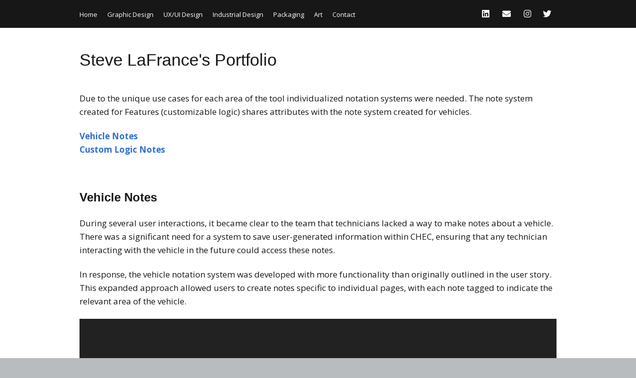

--- FILE ---
content_type: text/html; charset=UTF-8
request_url: http://lafrancestephen.com/chec-vehicle-notes-system/
body_size: 9593
content:
<!DOCTYPE html>
<!--[if lte IE 9]><html class="no-js IE9 IE" lang="en-US"><![endif]-->
<!--[if gt IE 9]><!--><html class="no-js" lang="en-US"><!--<![endif]-->
	<head>
				<meta charset="UTF-8" />
	<title>CHEC Note Systems &#8211; Steve LaFrance&#039;s Portfolio</title>
<meta name='robots' content='max-image-preview:large' />
	<style>img:is([sizes="auto" i], [sizes^="auto," i]) { contain-intrinsic-size: 3000px 1500px }</style>
				<link rel="dns-prefetch" href="//fonts.googleapis.com" />
			<script type="text/javascript">
			/* <![CDATA[ */
			document.documentElement.className = document.documentElement.className.replace(new RegExp('(^|\\s)no-js(\\s|$)'), '$1js$2');
			/* ]]> */
		</script>
	<link rel="alternate" type="application/rss+xml" title="Steve LaFrance&#039;s Portfolio &raquo; Feed" href="http://lafrancestephen.com/feed/" />
<link rel="alternate" type="application/rss+xml" title="Steve LaFrance&#039;s Portfolio &raquo; Comments Feed" href="http://lafrancestephen.com/comments/feed/" />
<script type="text/javascript">
/* <![CDATA[ */
window._wpemojiSettings = {"baseUrl":"https:\/\/s.w.org\/images\/core\/emoji\/16.0.1\/72x72\/","ext":".png","svgUrl":"https:\/\/s.w.org\/images\/core\/emoji\/16.0.1\/svg\/","svgExt":".svg","source":{"concatemoji":"http:\/\/lafrancestephen.com\/wp-includes\/js\/wp-emoji-release.min.js?ver=6.8.3"}};
/*! This file is auto-generated */
!function(s,n){var o,i,e;function c(e){try{var t={supportTests:e,timestamp:(new Date).valueOf()};sessionStorage.setItem(o,JSON.stringify(t))}catch(e){}}function p(e,t,n){e.clearRect(0,0,e.canvas.width,e.canvas.height),e.fillText(t,0,0);var t=new Uint32Array(e.getImageData(0,0,e.canvas.width,e.canvas.height).data),a=(e.clearRect(0,0,e.canvas.width,e.canvas.height),e.fillText(n,0,0),new Uint32Array(e.getImageData(0,0,e.canvas.width,e.canvas.height).data));return t.every(function(e,t){return e===a[t]})}function u(e,t){e.clearRect(0,0,e.canvas.width,e.canvas.height),e.fillText(t,0,0);for(var n=e.getImageData(16,16,1,1),a=0;a<n.data.length;a++)if(0!==n.data[a])return!1;return!0}function f(e,t,n,a){switch(t){case"flag":return n(e,"\ud83c\udff3\ufe0f\u200d\u26a7\ufe0f","\ud83c\udff3\ufe0f\u200b\u26a7\ufe0f")?!1:!n(e,"\ud83c\udde8\ud83c\uddf6","\ud83c\udde8\u200b\ud83c\uddf6")&&!n(e,"\ud83c\udff4\udb40\udc67\udb40\udc62\udb40\udc65\udb40\udc6e\udb40\udc67\udb40\udc7f","\ud83c\udff4\u200b\udb40\udc67\u200b\udb40\udc62\u200b\udb40\udc65\u200b\udb40\udc6e\u200b\udb40\udc67\u200b\udb40\udc7f");case"emoji":return!a(e,"\ud83e\udedf")}return!1}function g(e,t,n,a){var r="undefined"!=typeof WorkerGlobalScope&&self instanceof WorkerGlobalScope?new OffscreenCanvas(300,150):s.createElement("canvas"),o=r.getContext("2d",{willReadFrequently:!0}),i=(o.textBaseline="top",o.font="600 32px Arial",{});return e.forEach(function(e){i[e]=t(o,e,n,a)}),i}function t(e){var t=s.createElement("script");t.src=e,t.defer=!0,s.head.appendChild(t)}"undefined"!=typeof Promise&&(o="wpEmojiSettingsSupports",i=["flag","emoji"],n.supports={everything:!0,everythingExceptFlag:!0},e=new Promise(function(e){s.addEventListener("DOMContentLoaded",e,{once:!0})}),new Promise(function(t){var n=function(){try{var e=JSON.parse(sessionStorage.getItem(o));if("object"==typeof e&&"number"==typeof e.timestamp&&(new Date).valueOf()<e.timestamp+604800&&"object"==typeof e.supportTests)return e.supportTests}catch(e){}return null}();if(!n){if("undefined"!=typeof Worker&&"undefined"!=typeof OffscreenCanvas&&"undefined"!=typeof URL&&URL.createObjectURL&&"undefined"!=typeof Blob)try{var e="postMessage("+g.toString()+"("+[JSON.stringify(i),f.toString(),p.toString(),u.toString()].join(",")+"));",a=new Blob([e],{type:"text/javascript"}),r=new Worker(URL.createObjectURL(a),{name:"wpTestEmojiSupports"});return void(r.onmessage=function(e){c(n=e.data),r.terminate(),t(n)})}catch(e){}c(n=g(i,f,p,u))}t(n)}).then(function(e){for(var t in e)n.supports[t]=e[t],n.supports.everything=n.supports.everything&&n.supports[t],"flag"!==t&&(n.supports.everythingExceptFlag=n.supports.everythingExceptFlag&&n.supports[t]);n.supports.everythingExceptFlag=n.supports.everythingExceptFlag&&!n.supports.flag,n.DOMReady=!1,n.readyCallback=function(){n.DOMReady=!0}}).then(function(){return e}).then(function(){var e;n.supports.everything||(n.readyCallback(),(e=n.source||{}).concatemoji?t(e.concatemoji):e.wpemoji&&e.twemoji&&(t(e.twemoji),t(e.wpemoji)))}))}((window,document),window._wpemojiSettings);
/* ]]> */
</script>
<style id='wp-emoji-styles-inline-css' type='text/css'>

	img.wp-smiley, img.emoji {
		display: inline !important;
		border: none !important;
		box-shadow: none !important;
		height: 1em !important;
		width: 1em !important;
		margin: 0 0.07em !important;
		vertical-align: -0.1em !important;
		background: none !important;
		padding: 0 !important;
	}
</style>
<link rel='stylesheet' id='wp-block-library-css' href='http://lafrancestephen.com/wp-includes/css/dist/block-library/style.min.css?ver=6.8.3' type='text/css' media='all' />
<style id='classic-theme-styles-inline-css' type='text/css'>
/*! This file is auto-generated */
.wp-block-button__link{color:#fff;background-color:#32373c;border-radius:9999px;box-shadow:none;text-decoration:none;padding:calc(.667em + 2px) calc(1.333em + 2px);font-size:1.125em}.wp-block-file__button{background:#32373c;color:#fff;text-decoration:none}
</style>
<style id='global-styles-inline-css' type='text/css'>
:root{--wp--preset--aspect-ratio--square: 1;--wp--preset--aspect-ratio--4-3: 4/3;--wp--preset--aspect-ratio--3-4: 3/4;--wp--preset--aspect-ratio--3-2: 3/2;--wp--preset--aspect-ratio--2-3: 2/3;--wp--preset--aspect-ratio--16-9: 16/9;--wp--preset--aspect-ratio--9-16: 9/16;--wp--preset--color--black: #000000;--wp--preset--color--cyan-bluish-gray: #abb8c3;--wp--preset--color--white: #ffffff;--wp--preset--color--pale-pink: #f78da7;--wp--preset--color--vivid-red: #cf2e2e;--wp--preset--color--luminous-vivid-orange: #ff6900;--wp--preset--color--luminous-vivid-amber: #fcb900;--wp--preset--color--light-green-cyan: #7bdcb5;--wp--preset--color--vivid-green-cyan: #00d084;--wp--preset--color--pale-cyan-blue: #8ed1fc;--wp--preset--color--vivid-cyan-blue: #0693e3;--wp--preset--color--vivid-purple: #9b51e0;--wp--preset--gradient--vivid-cyan-blue-to-vivid-purple: linear-gradient(135deg,rgba(6,147,227,1) 0%,rgb(155,81,224) 100%);--wp--preset--gradient--light-green-cyan-to-vivid-green-cyan: linear-gradient(135deg,rgb(122,220,180) 0%,rgb(0,208,130) 100%);--wp--preset--gradient--luminous-vivid-amber-to-luminous-vivid-orange: linear-gradient(135deg,rgba(252,185,0,1) 0%,rgba(255,105,0,1) 100%);--wp--preset--gradient--luminous-vivid-orange-to-vivid-red: linear-gradient(135deg,rgba(255,105,0,1) 0%,rgb(207,46,46) 100%);--wp--preset--gradient--very-light-gray-to-cyan-bluish-gray: linear-gradient(135deg,rgb(238,238,238) 0%,rgb(169,184,195) 100%);--wp--preset--gradient--cool-to-warm-spectrum: linear-gradient(135deg,rgb(74,234,220) 0%,rgb(151,120,209) 20%,rgb(207,42,186) 40%,rgb(238,44,130) 60%,rgb(251,105,98) 80%,rgb(254,248,76) 100%);--wp--preset--gradient--blush-light-purple: linear-gradient(135deg,rgb(255,206,236) 0%,rgb(152,150,240) 100%);--wp--preset--gradient--blush-bordeaux: linear-gradient(135deg,rgb(254,205,165) 0%,rgb(254,45,45) 50%,rgb(107,0,62) 100%);--wp--preset--gradient--luminous-dusk: linear-gradient(135deg,rgb(255,203,112) 0%,rgb(199,81,192) 50%,rgb(65,88,208) 100%);--wp--preset--gradient--pale-ocean: linear-gradient(135deg,rgb(255,245,203) 0%,rgb(182,227,212) 50%,rgb(51,167,181) 100%);--wp--preset--gradient--electric-grass: linear-gradient(135deg,rgb(202,248,128) 0%,rgb(113,206,126) 100%);--wp--preset--gradient--midnight: linear-gradient(135deg,rgb(2,3,129) 0%,rgb(40,116,252) 100%);--wp--preset--font-size--small: 13px;--wp--preset--font-size--medium: 20px;--wp--preset--font-size--large: 36px;--wp--preset--font-size--x-large: 42px;--wp--preset--spacing--20: 0.44rem;--wp--preset--spacing--30: 0.67rem;--wp--preset--spacing--40: 1rem;--wp--preset--spacing--50: 1.5rem;--wp--preset--spacing--60: 2.25rem;--wp--preset--spacing--70: 3.38rem;--wp--preset--spacing--80: 5.06rem;--wp--preset--shadow--natural: 6px 6px 9px rgba(0, 0, 0, 0.2);--wp--preset--shadow--deep: 12px 12px 50px rgba(0, 0, 0, 0.4);--wp--preset--shadow--sharp: 6px 6px 0px rgba(0, 0, 0, 0.2);--wp--preset--shadow--outlined: 6px 6px 0px -3px rgba(255, 255, 255, 1), 6px 6px rgba(0, 0, 0, 1);--wp--preset--shadow--crisp: 6px 6px 0px rgba(0, 0, 0, 1);}:where(.is-layout-flex){gap: 0.5em;}:where(.is-layout-grid){gap: 0.5em;}body .is-layout-flex{display: flex;}.is-layout-flex{flex-wrap: wrap;align-items: center;}.is-layout-flex > :is(*, div){margin: 0;}body .is-layout-grid{display: grid;}.is-layout-grid > :is(*, div){margin: 0;}:where(.wp-block-columns.is-layout-flex){gap: 2em;}:where(.wp-block-columns.is-layout-grid){gap: 2em;}:where(.wp-block-post-template.is-layout-flex){gap: 1.25em;}:where(.wp-block-post-template.is-layout-grid){gap: 1.25em;}.has-black-color{color: var(--wp--preset--color--black) !important;}.has-cyan-bluish-gray-color{color: var(--wp--preset--color--cyan-bluish-gray) !important;}.has-white-color{color: var(--wp--preset--color--white) !important;}.has-pale-pink-color{color: var(--wp--preset--color--pale-pink) !important;}.has-vivid-red-color{color: var(--wp--preset--color--vivid-red) !important;}.has-luminous-vivid-orange-color{color: var(--wp--preset--color--luminous-vivid-orange) !important;}.has-luminous-vivid-amber-color{color: var(--wp--preset--color--luminous-vivid-amber) !important;}.has-light-green-cyan-color{color: var(--wp--preset--color--light-green-cyan) !important;}.has-vivid-green-cyan-color{color: var(--wp--preset--color--vivid-green-cyan) !important;}.has-pale-cyan-blue-color{color: var(--wp--preset--color--pale-cyan-blue) !important;}.has-vivid-cyan-blue-color{color: var(--wp--preset--color--vivid-cyan-blue) !important;}.has-vivid-purple-color{color: var(--wp--preset--color--vivid-purple) !important;}.has-black-background-color{background-color: var(--wp--preset--color--black) !important;}.has-cyan-bluish-gray-background-color{background-color: var(--wp--preset--color--cyan-bluish-gray) !important;}.has-white-background-color{background-color: var(--wp--preset--color--white) !important;}.has-pale-pink-background-color{background-color: var(--wp--preset--color--pale-pink) !important;}.has-vivid-red-background-color{background-color: var(--wp--preset--color--vivid-red) !important;}.has-luminous-vivid-orange-background-color{background-color: var(--wp--preset--color--luminous-vivid-orange) !important;}.has-luminous-vivid-amber-background-color{background-color: var(--wp--preset--color--luminous-vivid-amber) !important;}.has-light-green-cyan-background-color{background-color: var(--wp--preset--color--light-green-cyan) !important;}.has-vivid-green-cyan-background-color{background-color: var(--wp--preset--color--vivid-green-cyan) !important;}.has-pale-cyan-blue-background-color{background-color: var(--wp--preset--color--pale-cyan-blue) !important;}.has-vivid-cyan-blue-background-color{background-color: var(--wp--preset--color--vivid-cyan-blue) !important;}.has-vivid-purple-background-color{background-color: var(--wp--preset--color--vivid-purple) !important;}.has-black-border-color{border-color: var(--wp--preset--color--black) !important;}.has-cyan-bluish-gray-border-color{border-color: var(--wp--preset--color--cyan-bluish-gray) !important;}.has-white-border-color{border-color: var(--wp--preset--color--white) !important;}.has-pale-pink-border-color{border-color: var(--wp--preset--color--pale-pink) !important;}.has-vivid-red-border-color{border-color: var(--wp--preset--color--vivid-red) !important;}.has-luminous-vivid-orange-border-color{border-color: var(--wp--preset--color--luminous-vivid-orange) !important;}.has-luminous-vivid-amber-border-color{border-color: var(--wp--preset--color--luminous-vivid-amber) !important;}.has-light-green-cyan-border-color{border-color: var(--wp--preset--color--light-green-cyan) !important;}.has-vivid-green-cyan-border-color{border-color: var(--wp--preset--color--vivid-green-cyan) !important;}.has-pale-cyan-blue-border-color{border-color: var(--wp--preset--color--pale-cyan-blue) !important;}.has-vivid-cyan-blue-border-color{border-color: var(--wp--preset--color--vivid-cyan-blue) !important;}.has-vivid-purple-border-color{border-color: var(--wp--preset--color--vivid-purple) !important;}.has-vivid-cyan-blue-to-vivid-purple-gradient-background{background: var(--wp--preset--gradient--vivid-cyan-blue-to-vivid-purple) !important;}.has-light-green-cyan-to-vivid-green-cyan-gradient-background{background: var(--wp--preset--gradient--light-green-cyan-to-vivid-green-cyan) !important;}.has-luminous-vivid-amber-to-luminous-vivid-orange-gradient-background{background: var(--wp--preset--gradient--luminous-vivid-amber-to-luminous-vivid-orange) !important;}.has-luminous-vivid-orange-to-vivid-red-gradient-background{background: var(--wp--preset--gradient--luminous-vivid-orange-to-vivid-red) !important;}.has-very-light-gray-to-cyan-bluish-gray-gradient-background{background: var(--wp--preset--gradient--very-light-gray-to-cyan-bluish-gray) !important;}.has-cool-to-warm-spectrum-gradient-background{background: var(--wp--preset--gradient--cool-to-warm-spectrum) !important;}.has-blush-light-purple-gradient-background{background: var(--wp--preset--gradient--blush-light-purple) !important;}.has-blush-bordeaux-gradient-background{background: var(--wp--preset--gradient--blush-bordeaux) !important;}.has-luminous-dusk-gradient-background{background: var(--wp--preset--gradient--luminous-dusk) !important;}.has-pale-ocean-gradient-background{background: var(--wp--preset--gradient--pale-ocean) !important;}.has-electric-grass-gradient-background{background: var(--wp--preset--gradient--electric-grass) !important;}.has-midnight-gradient-background{background: var(--wp--preset--gradient--midnight) !important;}.has-small-font-size{font-size: var(--wp--preset--font-size--small) !important;}.has-medium-font-size{font-size: var(--wp--preset--font-size--medium) !important;}.has-large-font-size{font-size: var(--wp--preset--font-size--large) !important;}.has-x-large-font-size{font-size: var(--wp--preset--font-size--x-large) !important;}
:where(.wp-block-post-template.is-layout-flex){gap: 1.25em;}:where(.wp-block-post-template.is-layout-grid){gap: 1.25em;}
:where(.wp-block-columns.is-layout-flex){gap: 2em;}:where(.wp-block-columns.is-layout-grid){gap: 2em;}
:root :where(.wp-block-pullquote){font-size: 1.5em;line-height: 1.6;}
</style>
<link rel='stylesheet' id='make-google-font-css' href='//fonts.googleapis.com/css?family=Open+Sans%3Aregular%2Citalic%2C700&#038;ver=1.10.9#038;subset=latin' type='text/css' media='all' />
<link rel='stylesheet' id='font-awesome-css' href='http://lafrancestephen.com/wp-content/themes/make/css/libs/font-awesome/css/font-awesome.min.css?ver=5.15.2' type='text/css' media='all' />
<link rel='stylesheet' id='make-main-css' href='http://lafrancestephen.com/wp-content/themes/make/style.css?ver=1.10.9' type='text/css' media='all' />
<link rel='stylesheet' id='make-print-css' href='http://lafrancestephen.com/wp-content/themes/make/css/print.css?ver=1.10.9' type='text/css' media='print' />
<script type="text/javascript" src="http://lafrancestephen.com/wp-includes/js/jquery/jquery.min.js?ver=3.7.1" id="jquery-core-js"></script>
<script type="text/javascript" src="http://lafrancestephen.com/wp-includes/js/jquery/jquery-migrate.min.js?ver=3.4.1" id="jquery-migrate-js"></script>
<link rel="https://api.w.org/" href="http://lafrancestephen.com/wp-json/" /><link rel="alternate" title="JSON" type="application/json" href="http://lafrancestephen.com/wp-json/wp/v2/pages/2499" /><link rel="EditURI" type="application/rsd+xml" title="RSD" href="http://lafrancestephen.com/xmlrpc.php?rsd" />
<meta name="generator" content="WordPress 6.8.3" />
<link rel="canonical" href="http://lafrancestephen.com/chec-vehicle-notes-system/" />
<link rel='shortlink' href='http://lafrancestephen.com/?p=2499' />
<link rel="alternate" title="oEmbed (JSON)" type="application/json+oembed" href="http://lafrancestephen.com/wp-json/oembed/1.0/embed?url=http%3A%2F%2Flafrancestephen.com%2Fchec-vehicle-notes-system%2F" />
<link rel="alternate" title="oEmbed (XML)" type="text/xml+oembed" href="http://lafrancestephen.com/wp-json/oembed/1.0/embed?url=http%3A%2F%2Flafrancestephen.com%2Fchec-vehicle-notes-system%2F&#038;format=xml" />
		<meta name="viewport" content="width=device-width, initial-scale=1" />
	
<!-- Begin Make Inline CSS -->
<style type="text/css">
.site-title,.site-title a,.font-site-title{font-weight:normal;}.footer-widget-container .widget-title,.footer-widget-container .widgettitle,.footer-widget-container .widget-title a,.footer-widget-container .widgettitle a{font-size:12px;font-size:1.2rem;}.site-content{padding-top:0;}
</style>
<!-- End Make Inline CSS -->
<link rel="icon" href="http://lafrancestephen.com/wp-content/uploads/2019/12/favicon.gif" sizes="32x32" />
<link rel="icon" href="http://lafrancestephen.com/wp-content/uploads/2019/12/favicon.gif" sizes="192x192" />
<link rel="apple-touch-icon" href="http://lafrancestephen.com/wp-content/uploads/2019/12/favicon.gif" />
<meta name="msapplication-TileImage" content="http://lafrancestephen.com/wp-content/uploads/2019/12/favicon.gif" />
	</head>

	<body class="wp-singular page-template page-template-template-builder page-template-template-builder-php page page-id-2499 wp-theme-make view-page full-width no-sidebar builder-enabled">
				<div id="site-wrapper" class="site-wrapper">
			<a class="skip-link screen-reader-text" href="#site-content">Skip to content</a>

			
<header id="site-header" class="site-header header-layout-3 no-site-tagline" role="banner">
		<div class="header-bar right-content">
		<div class="container">
					<div class="header-social-links">
			<ul class="social-customizer social-links">
				<li class="make-social-icon">
					<a href="https://www.linkedin.com/in/steve-lafrance-8603195/" target="_blank">
						<i class="fab fa-linkedin" aria-hidden="true"></i>
						<span class="screen-reader-text">LinkedIn</span>
					</a>
				</li>
							<li class="make-social-icon">
					<a href="mailto:lafrancestephen@hotmail.com">
						<i class="fa fa-fw fa-envelope" aria-hidden="true"></i>
						<span class="screen-reader-text">Email</span>
					</a>
				</li>
							<li class="make-social-icon">
					<a href="https://www.instagram.com/howsteveseestheworld/" target="_blank">
						<i class="fab fa-instagram" aria-hidden="true"></i>
						<span class="screen-reader-text">Instagram</span>
					</a>
				</li>
							<li class="make-social-icon">
					<a href="https://twitter.com/howstevesees" target="_blank">
						<i class="fab fa-twitter" aria-hidden="true"></i>
						<span class="screen-reader-text">Twitter</span>
					</a>
				</li>
			</ul>
			</div>
				
			
    <nav class="header-navigation" role="navigation">
                <div class="header-bar-menu desktop-menu"><ul id="menu-navigation" class="menu"><li id="menu-item-1491" class="menu-item menu-item-type-custom menu-item-object-custom menu-item-home menu-item-1491"><a href="http://lafrancestephen.com" data-ps2id-api="true">Home</a></li>
<li id="menu-item-1745" class="menu-item menu-item-type-post_type menu-item-object-page menu-item-1745"><a href="http://lafrancestephen.com/graphic-design/" data-ps2id-api="true">Graphic Design</a></li>
<li id="menu-item-1660" class="menu-item menu-item-type-post_type menu-item-object-page menu-item-1660"><a href="http://lafrancestephen.com/ui/" data-ps2id-api="true">UX/UI Design</a></li>
<li id="menu-item-1668" class="menu-item menu-item-type-post_type menu-item-object-page menu-item-1668"><a href="http://lafrancestephen.com/id/" data-ps2id-api="true">Industrial Design</a></li>
<li id="menu-item-2256" class="menu-item menu-item-type-post_type menu-item-object-page menu-item-2256"><a href="http://lafrancestephen.com/packages/" data-ps2id-api="true">Packaging</a></li>
<li id="menu-item-2030" class="menu-item menu-item-type-post_type menu-item-object-page menu-item-2030"><a href="http://lafrancestephen.com/art/" data-ps2id-api="true">Art</a></li>
<li id="menu-item-1754" class="menu-item menu-item-type-post_type menu-item-object-page menu-item-1754"><a href="http://lafrancestephen.com/contact/" data-ps2id-api="true">Contact</a></li>
</ul></div>    </nav>
		</div>
	</div>
		<div class="site-header-main">
		<div class="container">
			<div class="site-branding">
												<h1 class="site-title">
					<a href="http://lafrancestephen.com/" rel="home">Steve LaFrance&#039;s Portfolio</a>
				</h1>
											</div>

			
			
<nav id="site-navigation" class="site-navigation" role="navigation">
			<button class="menu-toggle">Menu</button>
		</nav>		</div>
	</div>
</header>
			<div id="site-content" class="site-content">
				<div class="container">
<main id="site-main" class="site-main" role="main">

			
<article id="post-2499" class="post-2499 page type-page status-publish hentry">
		<header class="entry-header">
		<div class="entry-meta">

</div>
<div class="entry-meta">
</div>	</header>
	
	<div class="entry-content">
				
<section id="builder-section-text_89" class="builder-section-first builder-section builder-section-text builder-section-next-text builder-text-columns-1" style="background-size: cover; background-repeat: no-repeat;background-position: center center;">

	
    <div class="builder-section-content">
        			<div class="builder-text-row">

							<div class="builder-text-column builder-text-column-1" id="builder-section-text_89-column-1">
					<div class="builder-text-content">
						<p>Due to the unique use cases for each area of the tool individualized notation systems were needed. The note system created for Features (customizable logic) shares attributes with the note system created for vehicles.</p>
<p><a class="_ps2id" href="#vehicle notes" data-ps2id-offset="">Vehicle Notes</a><br /><a class="_ps2id" href="#feature notes" data-ps2id-offset="">Custom Logic Notes</a></p>
					</div>
	            </div>
			
			</div>
    	    </div>

    
</section>

<section id="builder-section-text_11" class="builder-section-prev-text builder-section builder-section-text builder-section-next-text builder-text-columns-1" style="background-size: cover; background-repeat: no-repeat;background-position: center center;">

	    <h3 class="builder-text-section-title">
        Vehicle Notes    </h3>
    
    <div class="builder-section-content">
        			<div class="builder-text-row">

							<div class="builder-text-column builder-text-column-1" id="builder-section-text_11-column-1">
					<div class="builder-text-content">
						<p><a id="vehicle notes"></a>During several user interactions, it became clear to the team that technicians lacked a way to make notes about a vehicle. There was a significant need for a system to save user-generated information within CHEC, ensuring that any technician interacting with the vehicle in the future could access these notes.</p>
<div class="group/conversation-turn relative flex w-full min-w-0 flex-col agent-turn">
<div class="flex-col gap-1 md:gap-3">
<div class="flex max-w-full flex-col flex-grow">
<div class="min-h-8 text-message flex w-full flex-col items-end gap-2 whitespace-normal break-words [.text-message+&amp;]:mt-5" dir="auto" data-message-author-role="assistant" data-message-id="23cf31d6-dcd6-4694-be2a-9f63da4d8948" data-message-model-slug="gpt-4o-mini">
<div class="flex w-full flex-col gap-1 empty:hidden first:pt-[3px]">
<div class="markdown prose w-full break-words dark:prose-invert light">
<p>In response, the vehicle notation system was developed with more functionality than originally outlined in the user story. This expanded approach allowed users to create notes specific to individual pages, with each note tagged to indicate the relevant area of the vehicle.</p>
</div>
</div>
</div>
</div>
</div>
</div>
					</div>
	            </div>
			
			</div>
    				<div class="builder-text-row">

							<div class="builder-text-column builder-text-column-2" id="builder-section-text_11-column-1">
					<div class="builder-text-content">
						<div style="width: 960px;" class="wp-video"><!--[if lt IE 9]><script>document.createElement('video');</script><![endif]-->
<video class="wp-video-shortcode" id="video-2499-1" width="960" height="540" preload="metadata" controls="controls"><source type="video/mp4" src="http://lafrancestephen.com/wp-content/uploads/2023/11/CHEC-Vehicle-Notes.m4v?_=1" /><a href="http://lafrancestephen.com/wp-content/uploads/2023/11/CHEC-Vehicle-Notes.m4v">http://lafrancestephen.com/wp-content/uploads/2023/11/CHEC-Vehicle-Notes.m4v</a></video></div>
					</div>
	            </div>
			
			</div>
    				<div class="builder-text-row">

							<div class="builder-text-column builder-text-column-3" id="builder-section-text_11-column-1">
					<div class="builder-text-content">
						<p>These location tags, displayed alongside the note content, enable users to filter notes based on the specific areas of the vehicle they are working on. This filtering capability ensures that users can focus only on the most relevant information, improving efficiency and clarity when interacting with the truck.</p>
					</div>
	            </div>
			
			</div>
    	    </div>

    
</section>

<section id="builder-section-text_789" class="builder-section-prev-text builder-section builder-section-text builder-section-next-text builder-text-columns-2" style="background-size: cover; background-repeat: no-repeat;background-position: center center;">

	
    <div class="builder-section-content">
        			<div class="builder-text-row">

							<div class="builder-text-column builder-text-column-1" id="builder-section-text_789-column-1">
					<div class="builder-text-content">
						<p><a href="http://lafrancestephen.com/wp-content/uploads/2023/11/CHEC-Vehicle-Notes.png"><img fetchpriority="high" decoding="async" class="alignnone size-large wp-image-2534" src="http://lafrancestephen.com/wp-content/uploads/2023/11/CHEC-Vehicle-Notes-1024x576.png" alt="" width="960" height="540" srcset="http://lafrancestephen.com/wp-content/uploads/2023/11/CHEC-Vehicle-Notes-1024x576.png 1024w, http://lafrancestephen.com/wp-content/uploads/2023/11/CHEC-Vehicle-Notes-300x169.png 300w, http://lafrancestephen.com/wp-content/uploads/2023/11/CHEC-Vehicle-Notes-768x432.png 768w, http://lafrancestephen.com/wp-content/uploads/2023/11/CHEC-Vehicle-Notes.png 1366w" sizes="(max-width: 960px) 100vw, 960px" /></a></p>
					</div>
	            </div>
							<div class="builder-text-column builder-text-column-2" id="builder-section-text_789-column-2">
					<div class="builder-text-content">
						<p><a href="http://lafrancestephen.com/wp-content/uploads/2023/11/CHEC-Vehicle-Notes-Filter.png"><img decoding="async" class="alignnone size-large wp-image-2532" src="http://lafrancestephen.com/wp-content/uploads/2023/11/CHEC-Vehicle-Notes-Filter-1024x576.png" alt="" width="960" height="540" srcset="http://lafrancestephen.com/wp-content/uploads/2023/11/CHEC-Vehicle-Notes-Filter-1024x576.png 1024w, http://lafrancestephen.com/wp-content/uploads/2023/11/CHEC-Vehicle-Notes-Filter-300x169.png 300w, http://lafrancestephen.com/wp-content/uploads/2023/11/CHEC-Vehicle-Notes-Filter-768x432.png 768w, http://lafrancestephen.com/wp-content/uploads/2023/11/CHEC-Vehicle-Notes-Filter.png 1366w" sizes="(max-width: 960px) 100vw, 960px" /></a></p>
					</div>
	            </div>
			
			</div>
    				<div class="builder-text-row">

							<div class="builder-text-column builder-text-column-3" id="builder-section-text_789-column-1">
					<div class="builder-text-content">
						<p><a href="http://lafrancestephen.com/wp-content/uploads/2023/11/CHEC-Vehicle-Notes-Filtered.png"><img decoding="async" class="alignnone size-large wp-image-2533" src="http://lafrancestephen.com/wp-content/uploads/2023/11/CHEC-Vehicle-Notes-Filtered-1024x576.png" alt="" width="960" height="540" srcset="http://lafrancestephen.com/wp-content/uploads/2023/11/CHEC-Vehicle-Notes-Filtered-1024x576.png 1024w, http://lafrancestephen.com/wp-content/uploads/2023/11/CHEC-Vehicle-Notes-Filtered-300x169.png 300w, http://lafrancestephen.com/wp-content/uploads/2023/11/CHEC-Vehicle-Notes-Filtered-768x432.png 768w, http://lafrancestephen.com/wp-content/uploads/2023/11/CHEC-Vehicle-Notes-Filtered.png 1366w" sizes="(max-width: 960px) 100vw, 960px" /></a></p>
					</div>
	            </div>
			
			</div>
    	    </div>

    
</section>

<section id="builder-section-text_143" class="builder-section-prev-text builder-section builder-section-text builder-section-next-text builder-text-columns-1" style="background-size: cover; background-repeat: no-repeat;background-position: center center;">

	    <h3 class="builder-text-section-title">
        Custom Logic Notes    </h3>
    
    <div class="builder-section-content">
        			<div class="builder-text-row">

							<div class="builder-text-column builder-text-column-1" id="builder-section-text_143-column-1">
					<div class="builder-text-content">
						<p><a id="feature notes"></a>When the ability to create custom logic was first introduced, a basic notation system was developed to support it. As users became more familiar with the tool’s capabilities, the complexity of their custom logic grew. This increase in complexity highlighted the need for an update to the notation system, allowing users to add more detailed and granular notes.</p>
<p>To address this, a note-tagging system—similar to the one used for vehicle notes—was integrated into the existing framework. To simplify the user experience and reduce visual clutter, the notes were moved from their original location, which had been tied to a single content area, to a new, dedicated access point. This new system makes notes accessible from any element within the custom logic.</p>
					</div>
	            </div>
			
			</div>
    				<div class="builder-text-row">

							<div class="builder-text-column builder-text-column-2" id="builder-section-text_143-column-1">
					<div class="builder-text-content">
						<div style="width: 960px;" class="wp-video"><video class="wp-video-shortcode" id="video-2499-2" width="960" height="540" preload="metadata" controls="controls"><source type="video/mp4" src="http://lafrancestephen.com/wp-content/uploads/2024/11/CHEC-Feature-notes.mp4?_=2" /><a href="http://lafrancestephen.com/wp-content/uploads/2024/11/CHEC-Feature-notes.mp4">http://lafrancestephen.com/wp-content/uploads/2024/11/CHEC-Feature-notes.mp4</a></video></div>
					</div>
	            </div>
			
			</div>
    	    </div>

    
</section>

<section id="builder-section-text_217" class="builder-section-prev-text builder-section builder-section-text builder-section-last builder-text-columns-2" style="background-size: cover; background-repeat: no-repeat;background-position: center center;">

	
    <div class="builder-section-content">
        			<div class="builder-text-row">

							<div class="builder-text-column builder-text-column-1" id="builder-section-text_217-column-1">
					<div class="builder-text-content">
						<p><a href="http://lafrancestephen.com/wp-content/uploads/2024/11/6-150953-C_-Quickfit-comment-thread-updates@2x.png"><img loading="lazy" decoding="async" class="alignnone wp-image-2580 size-large" src="http://lafrancestephen.com/wp-content/uploads/2024/11/6-150953-C_-Quickfit-comment-thread-updates@2x-1024x576.png" alt="" width="960" height="540" srcset="http://lafrancestephen.com/wp-content/uploads/2024/11/6-150953-C_-Quickfit-comment-thread-updates@2x-1024x576.png 1024w, http://lafrancestephen.com/wp-content/uploads/2024/11/6-150953-C_-Quickfit-comment-thread-updates@2x-300x169.png 300w, http://lafrancestephen.com/wp-content/uploads/2024/11/6-150953-C_-Quickfit-comment-thread-updates@2x-768x432.png 768w, http://lafrancestephen.com/wp-content/uploads/2024/11/6-150953-C_-Quickfit-comment-thread-updates@2x-1536x864.png 1536w, http://lafrancestephen.com/wp-content/uploads/2024/11/6-150953-C_-Quickfit-comment-thread-updates@2x-2048x1152.png 2048w" sizes="auto, (max-width: 960px) 100vw, 960px" /></a></p>
					</div>
	            </div>
							<div class="builder-text-column builder-text-column-2" id="builder-section-text_217-column-2">
					<div class="builder-text-content">
						<p><a href="http://lafrancestephen.com/wp-content/uploads/2024/11/8-150953-C_-Quickfit-comment-thread-updates@2x.png"><img loading="lazy" decoding="async" class="alignnone size-large wp-image-2581" src="http://lafrancestephen.com/wp-content/uploads/2024/11/8-150953-C_-Quickfit-comment-thread-updates@2x-1024x576.png" alt="" width="960" height="540" srcset="http://lafrancestephen.com/wp-content/uploads/2024/11/8-150953-C_-Quickfit-comment-thread-updates@2x-1024x576.png 1024w, http://lafrancestephen.com/wp-content/uploads/2024/11/8-150953-C_-Quickfit-comment-thread-updates@2x-300x169.png 300w, http://lafrancestephen.com/wp-content/uploads/2024/11/8-150953-C_-Quickfit-comment-thread-updates@2x-768x432.png 768w, http://lafrancestephen.com/wp-content/uploads/2024/11/8-150953-C_-Quickfit-comment-thread-updates@2x-1536x864.png 1536w, http://lafrancestephen.com/wp-content/uploads/2024/11/8-150953-C_-Quickfit-comment-thread-updates@2x-2048x1151.png 2048w" sizes="auto, (max-width: 960px) 100vw, 960px" /></a></p>
					</div>
	            </div>
			
			</div>
    				<div class="builder-text-row">

							<div class="builder-text-column builder-text-column-3" id="builder-section-text_217-column-1">
					<div class="builder-text-content">
											</div>
	            </div>
			
			</div>
    	    </div>

    
</section>
			</div>

		<footer class="entry-footer">
		<div class="entry-meta">

</div>	</footer>
	</article>
		
	
</main>


				</div>
			</div>

					</div>

		<script type="speculationrules">
{"prefetch":[{"source":"document","where":{"and":[{"href_matches":"\/*"},{"not":{"href_matches":["\/wp-*.php","\/wp-admin\/*","\/wp-content\/uploads\/*","\/wp-content\/*","\/wp-content\/plugins\/*","\/wp-content\/themes\/make\/*","\/*\\?(.+)"]}},{"not":{"selector_matches":"a[rel~=\"nofollow\"]"}},{"not":{"selector_matches":".no-prefetch, .no-prefetch a"}}]},"eagerness":"conservative"}]}
</script>
<link rel='stylesheet' id='mediaelement-css' href='http://lafrancestephen.com/wp-includes/js/mediaelement/mediaelementplayer-legacy.min.css?ver=4.2.17' type='text/css' media='all' />
<link rel='stylesheet' id='wp-mediaelement-css' href='http://lafrancestephen.com/wp-includes/js/mediaelement/wp-mediaelement.min.css?ver=6.8.3' type='text/css' media='all' />
<script type="text/javascript" id="page-scroll-to-id-plugin-script-js-extra">
/* <![CDATA[ */
var mPS2id_params = {"instances":{"mPS2id_instance_0":{"selector":"a[rel='m_PageScroll2id']","autoSelectorMenuLinks":"true","excludeSelector":"a[href^='#tab-'], a[href^='#tabs-'], a[data-toggle]:not([data-toggle='tooltip']), a[data-slide], a[data-vc-tabs], a[data-vc-accordion]","scrollSpeed":1000,"autoScrollSpeed":"true","scrollEasing":"easeInOutQuint","scrollingEasing":"easeOutQuint","forceScrollEasing":"false","pageEndSmoothScroll":"true","stopScrollOnUserAction":"false","autoCorrectScroll":"false","autoCorrectScrollExtend":"false","layout":"vertical","offset":"100","dummyOffset":"false","highlightSelector":"","clickedClass":"mPS2id-clicked","targetClass":"mPS2id-target","highlightClass":"mPS2id-highlight","forceSingleHighlight":"false","keepHighlightUntilNext":"false","highlightByNextTarget":"false","appendHash":"false","scrollToHash":"true","scrollToHashForAll":"true","scrollToHashDelay":0,"scrollToHashUseElementData":"true","scrollToHashRemoveUrlHash":"false","disablePluginBelow":0,"adminDisplayWidgetsId":"true","adminTinyMCEbuttons":"true","unbindUnrelatedClickEvents":"false","unbindUnrelatedClickEventsSelector":"","normalizeAnchorPointTargets":"false","encodeLinks":"false"}},"total_instances":"1","shortcode_class":"_ps2id"};
/* ]]> */
</script>
<script type="text/javascript" src="http://lafrancestephen.com/wp-content/plugins/page-scroll-to-id/js/page-scroll-to-id.min.js?ver=1.7.9" id="page-scroll-to-id-plugin-script-js"></script>
<script type="text/javascript" id="make-frontend-js-extra">
/* <![CDATA[ */
var MakeFrontEnd = {"fitvids":{"selectors":""}};
/* ]]> */
</script>
<script type="text/javascript" src="http://lafrancestephen.com/wp-content/themes/make/js/frontend.js?ver=1.10.9" id="make-frontend-js"></script>
<script type="text/javascript" src="http://lafrancestephen.com/wp-content/themes/make/js/formatting/dynamic-stylesheet/dynamic-stylesheet.js?ver=1.10.9" id="make-dynamic-stylesheet-js"></script>
<script type="text/javascript" id="mediaelement-core-js-before">
/* <![CDATA[ */
var mejsL10n = {"language":"en","strings":{"mejs.download-file":"Download File","mejs.install-flash":"You are using a browser that does not have Flash player enabled or installed. Please turn on your Flash player plugin or download the latest version from https:\/\/get.adobe.com\/flashplayer\/","mejs.fullscreen":"Fullscreen","mejs.play":"Play","mejs.pause":"Pause","mejs.time-slider":"Time Slider","mejs.time-help-text":"Use Left\/Right Arrow keys to advance one second, Up\/Down arrows to advance ten seconds.","mejs.live-broadcast":"Live Broadcast","mejs.volume-help-text":"Use Up\/Down Arrow keys to increase or decrease volume.","mejs.unmute":"Unmute","mejs.mute":"Mute","mejs.volume-slider":"Volume Slider","mejs.video-player":"Video Player","mejs.audio-player":"Audio Player","mejs.captions-subtitles":"Captions\/Subtitles","mejs.captions-chapters":"Chapters","mejs.none":"None","mejs.afrikaans":"Afrikaans","mejs.albanian":"Albanian","mejs.arabic":"Arabic","mejs.belarusian":"Belarusian","mejs.bulgarian":"Bulgarian","mejs.catalan":"Catalan","mejs.chinese":"Chinese","mejs.chinese-simplified":"Chinese (Simplified)","mejs.chinese-traditional":"Chinese (Traditional)","mejs.croatian":"Croatian","mejs.czech":"Czech","mejs.danish":"Danish","mejs.dutch":"Dutch","mejs.english":"English","mejs.estonian":"Estonian","mejs.filipino":"Filipino","mejs.finnish":"Finnish","mejs.french":"French","mejs.galician":"Galician","mejs.german":"German","mejs.greek":"Greek","mejs.haitian-creole":"Haitian Creole","mejs.hebrew":"Hebrew","mejs.hindi":"Hindi","mejs.hungarian":"Hungarian","mejs.icelandic":"Icelandic","mejs.indonesian":"Indonesian","mejs.irish":"Irish","mejs.italian":"Italian","mejs.japanese":"Japanese","mejs.korean":"Korean","mejs.latvian":"Latvian","mejs.lithuanian":"Lithuanian","mejs.macedonian":"Macedonian","mejs.malay":"Malay","mejs.maltese":"Maltese","mejs.norwegian":"Norwegian","mejs.persian":"Persian","mejs.polish":"Polish","mejs.portuguese":"Portuguese","mejs.romanian":"Romanian","mejs.russian":"Russian","mejs.serbian":"Serbian","mejs.slovak":"Slovak","mejs.slovenian":"Slovenian","mejs.spanish":"Spanish","mejs.swahili":"Swahili","mejs.swedish":"Swedish","mejs.tagalog":"Tagalog","mejs.thai":"Thai","mejs.turkish":"Turkish","mejs.ukrainian":"Ukrainian","mejs.vietnamese":"Vietnamese","mejs.welsh":"Welsh","mejs.yiddish":"Yiddish"}};
/* ]]> */
</script>
<script type="text/javascript" src="http://lafrancestephen.com/wp-includes/js/mediaelement/mediaelement-and-player.min.js?ver=4.2.17" id="mediaelement-core-js"></script>
<script type="text/javascript" src="http://lafrancestephen.com/wp-includes/js/mediaelement/mediaelement-migrate.min.js?ver=6.8.3" id="mediaelement-migrate-js"></script>
<script type="text/javascript" id="mediaelement-js-extra">
/* <![CDATA[ */
var _wpmejsSettings = {"pluginPath":"\/wp-includes\/js\/mediaelement\/","classPrefix":"mejs-","stretching":"responsive","audioShortcodeLibrary":"mediaelement","videoShortcodeLibrary":"mediaelement"};
/* ]]> */
</script>
<script type="text/javascript" src="http://lafrancestephen.com/wp-includes/js/mediaelement/wp-mediaelement.min.js?ver=6.8.3" id="wp-mediaelement-js"></script>
<script type="text/javascript" src="http://lafrancestephen.com/wp-includes/js/mediaelement/renderers/vimeo.min.js?ver=4.2.17" id="mediaelement-vimeo-js"></script>

	</body>
</html>